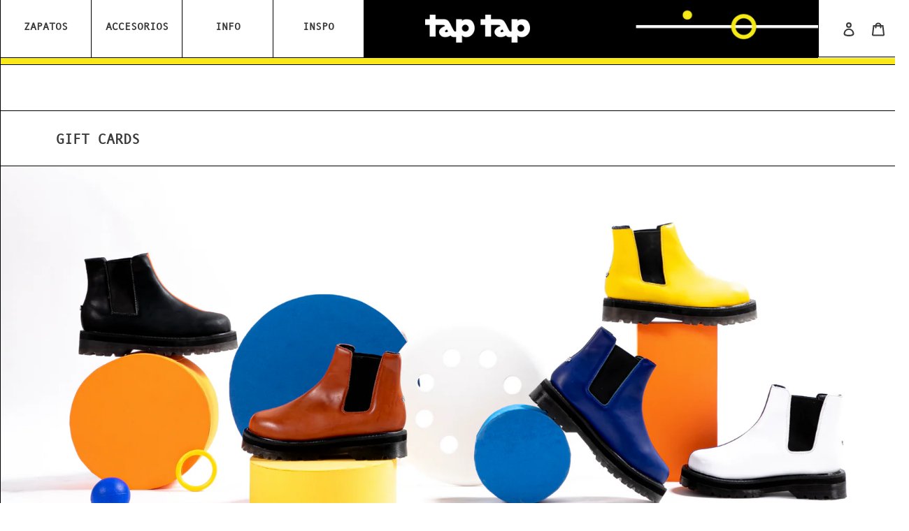

--- FILE ---
content_type: text/html; charset=utf-8
request_url: https://taptap.mx/products/gift-card
body_size: 20383
content:
<!doctype html>
<html class="no-js" lang="es">
<head>
  <meta charset="utf-8">
  <meta http-equiv="X-UA-Compatible" content="IE=edge,chrome=1">
  <meta name="viewport" content="width=device-width,initial-scale=1">
  <meta name="theme-color" content="#3a3a3a">
  <meta name="facebook-domain-verification" content="omm5bzvhj1h6661eku8zayg0u05gno" />
  
  <link rel="preconnect" href="https://cdn.shopify.com" crossorigin>
  <link rel="preconnect" href="https://fonts.shopify.com" crossorigin>
  <link rel="preconnect" href="https://monorail-edge.shopifysvc.com"><link rel="preload" href="//taptap.mx/cdn/shop/t/3/assets/theme.css?v=23686228130313393031664154040" as="style">
    <link rel="preload" as="font" href="" type="font/woff2" crossorigin>
    <link rel="preload" as="font" href="" type="font/woff2" crossorigin>
    <link rel="preload" as="font" href="" type="font/woff2" crossorigin>
    <link rel="preload" href="//taptap.mx/cdn/shop/t/3/assets/theme.js?v=140877371442626186581617078905" as="script">
    <link rel="preload" href="//taptap.mx/cdn/shop/t/3/assets/lazysizes.js?v=63098554868324070131617078903" as="script"><link rel="canonical" href="https://taptap.mx/products/gift-card"><link rel="shortcut icon" href="//taptap.mx/cdn/shop/files/FAVICON_TAPTAP-01_32x32.png?v=1617476293" type="image/png"><title>GIFT CARD
&ndash; Tap Tap mx</title><!-- /snippets/social-meta-tags.liquid -->




<meta property="og:site_name" content="Tap Tap mx">
<meta property="og:url" content="https://taptap.mx/products/gift-card">
<meta property="og:title" content="GIFT CARD">
<meta property="og:type" content="product">
<meta property="og:description" content="Tap Tap mx">

  <meta property="og:price:amount" content="500.00">
  <meta property="og:price:currency" content="MXN">

<meta property="og:image" content="http://taptap.mx/cdn/shop/products/GIFTCARDS-15_1200x1200.png?v=1669490079"><meta property="og:image" content="http://taptap.mx/cdn/shop/products/GIFTCARDS-16_1200x1200.png?v=1669490079"><meta property="og:image" content="http://taptap.mx/cdn/shop/products/GIFTCARDS-17_1200x1200.png?v=1669490080">
<meta property="og:image:secure_url" content="https://taptap.mx/cdn/shop/products/GIFTCARDS-15_1200x1200.png?v=1669490079"><meta property="og:image:secure_url" content="https://taptap.mx/cdn/shop/products/GIFTCARDS-16_1200x1200.png?v=1669490079"><meta property="og:image:secure_url" content="https://taptap.mx/cdn/shop/products/GIFTCARDS-17_1200x1200.png?v=1669490080">


<meta name="twitter:card" content="summary_large_image">
<meta name="twitter:title" content="GIFT CARD">
<meta name="twitter:description" content="Tap Tap mx">

    
<style data-shopify>
:root {
    --color-text: #3a3a3a;
    --color-text-rgb: 58, 58, 58;
    --color-body-text: #333232;
    --color-sale-text: #EA0606;
    --color-small-button-text-border: #3a3a3a;
    --color-text-field: #ffffff;
    --color-text-field-text: #000000;
    --color-text-field-text-rgb: 0, 0, 0;

    --color-btn-primary: #3a3a3a;
    --color-btn-primary-darker: #212121;
    --color-btn-primary-text: #ffffff;

    --color-blankstate: rgba(51, 50, 50, 0.35);
    --color-blankstate-border: rgba(51, 50, 50, 0.2);
    --color-blankstate-background: rgba(51, 50, 50, 0.1);

    --color-text-focus:#606060;
    --color-overlay-text-focus:#e6e6e6;
    --color-btn-primary-focus:#606060;
    --color-btn-social-focus:#e6e6e6;
    --color-small-button-text-border-focus:#606060;
    --predictive-search-focus:#f2f2f2;

    --color-body: #ffffff;
    --color-bg: #ffffff;
    --color-bg-rgb: 255, 255, 255;
    --color-bg-alt: rgba(51, 50, 50, 0.05);
    --color-bg-currency-selector: rgba(51, 50, 50, 0.2);

    --color-overlay-title-text: #ffffff;
    --color-image-overlay: #ffffff;
    --color-image-overlay-rgb: 255, 255, 255;--opacity-image-overlay: 0.4;--hover-overlay-opacity: 0.8;

    --color-border: #ffffff;
    --color-border-form: #ffffff;
    --color-border-form-darker: #e6e6e6;

    --svg-select-icon: url(//taptap.mx/cdn/shop/t/3/assets/ico-select.svg?v=29003672709104678581617078924);
    --slick-img-url: url(//taptap.mx/cdn/shop/t/3/assets/ajax-loader.gif?v=41356863302472015721617078898);

    --font-weight-body--bold: 700;
    --font-weight-body--bolder: 700;

    --font-stack-header: Helvetica, Arial, sans-serif;
    --font-style-header: normal;
    --font-weight-header: 700;

    --font-stack-body: Helvetica, Arial, sans-serif;
    --font-style-body: normal;
    --font-weight-body: 400;

    --font-size-header: 26;

    --font-size-base: 15;

    --font-h1-desktop: 35;
    --font-h1-mobile: 32;
    --font-h2-desktop: 20;
    --font-h2-mobile: 18;
    --font-h3-mobile: 20;
    --font-h4-desktop: 17;
    --font-h4-mobile: 15;
    --font-h5-desktop: 15;
    --font-h5-mobile: 13;
    --font-h6-desktop: 14;
    --font-h6-mobile: 12;

    --font-mega-title-large-desktop: 65;

    --font-rich-text-large: 17;
    --font-rich-text-small: 13;

    
--color-video-bg: #f2f2f2;

    
    --global-color-image-loader-primary: rgba(58, 58, 58, 0);
    --global-color-image-loader-secondary: rgba(58, 58, 58, 0.12);
  }
</style>

<style>*,::after,::before{box-sizing:border-box}body{margin:0}body,html{background-color:var(--color-body)}body,button{font-size:calc(var(--font-size-base) * 1px);font-family:var(--font-stack-body);font-style:var(--font-style-body);font-weight:var(--font-weight-body);color:var(--color-text);line-height:1.5}body,button{-webkit-font-smoothing:antialiased;-webkit-text-size-adjust:100%}.border-bottom{border-bottom:1px solid var(--color-border)}.btn--link{background-color:transparent;border:0;margin:0;color:var(--color-text);text-align:left}.text-right{text-align:right}.icon{display:inline-block;width:20px;height:20px;vertical-align:middle;fill:currentColor}.icon__fallback-text,.visually-hidden{position:absolute!important;overflow:hidden;clip:rect(0 0 0 0);height:1px;width:1px;margin:-1px;padding:0;border:0}svg.icon:not(.icon--full-color) circle,svg.icon:not(.icon--full-color) ellipse,svg.icon:not(.icon--full-color) g,svg.icon:not(.icon--full-color) line,svg.icon:not(.icon--full-color) path,svg.icon:not(.icon--full-color) polygon,svg.icon:not(.icon--full-color) polyline,svg.icon:not(.icon--full-color) rect,symbol.icon:not(.icon--full-color) circle,symbol.icon:not(.icon--full-color) ellipse,symbol.icon:not(.icon--full-color) g,symbol.icon:not(.icon--full-color) line,symbol.icon:not(.icon--full-color) path,symbol.icon:not(.icon--full-color) polygon,symbol.icon:not(.icon--full-color) polyline,symbol.icon:not(.icon--full-color) rect{fill:inherit;stroke:inherit}li{list-style:none}.list--inline{padding:0;margin:0}.list--inline>li{display:inline-block;margin-bottom:0;vertical-align:middle}a{color:var(--color-text);text-decoration:none}.h1,.h2,h1,h2{margin:0 0 17.5px;font-family:var(--font-stack-header);font-style:var(--font-style-header);font-weight:var(--font-weight-header);line-height:1.2;overflow-wrap:break-word;word-wrap:break-word}.h1 a,.h2 a,h1 a,h2 a{color:inherit;text-decoration:none;font-weight:inherit}.h1,h1{font-size:calc(((var(--font-h1-desktop))/ (var(--font-size-base))) * 1em);text-transform:none;letter-spacing:0}@media only screen and (max-width:749px){.h1,h1{font-size:calc(((var(--font-h1-mobile))/ (var(--font-size-base))) * 1em)}}.h2,h2{font-size:calc(((var(--font-h2-desktop))/ (var(--font-size-base))) * 1em);text-transform:uppercase;letter-spacing:.1em}@media only screen and (max-width:749px){.h2,h2{font-size:calc(((var(--font-h2-mobile))/ (var(--font-size-base))) * 1em)}}p{color:var(--color-body-text);margin:0 0 19.44444px}@media only screen and (max-width:749px){p{font-size:calc(((var(--font-size-base) - 1)/ (var(--font-size-base))) * 1em)}}p:last-child{margin-bottom:0}@media only screen and (max-width:749px){.small--hide{display:none!important}}.grid{list-style:none;margin:0;padding:0;margin-left:-30px}.grid::after{content:'';display:table;clear:both}@media only screen and (max-width:749px){.grid{margin-left:-22px}}.grid::after{content:'';display:table;clear:both}.grid--no-gutters{margin-left:0}.grid--no-gutters .grid__item{padding-left:0}.grid--table{display:table;table-layout:fixed;width:100%}.grid--table>.grid__item{float:none;display:table-cell;vertical-align:middle}.grid__item{float:left;padding-left:30px;width:100%}@media only screen and (max-width:749px){.grid__item{padding-left:22px}}.grid__item[class*="--push"]{position:relative}@media only screen and (min-width:750px){.medium-up--one-quarter{width:25%}.medium-up--push-one-third{width:33.33%}.medium-up--one-half{width:50%}.medium-up--push-one-third{left:33.33%;position:relative}}.site-header{position:relative;background-color:var(--color-body)}@media only screen and (max-width:749px){.site-header{border-bottom:1px solid var(--color-border)}}@media only screen and (min-width:750px){.site-header{padding:0 55px}.site-header.logo--center{padding-top:30px}}.site-header__logo{margin:15px 0}.logo-align--center .site-header__logo{text-align:center;margin:0 auto}@media only screen and (max-width:749px){.logo-align--center .site-header__logo{text-align:left;margin:15px 0}}@media only screen and (max-width:749px){.site-header__logo{padding-left:22px;text-align:left}.site-header__logo img{margin:0}}.site-header__logo-link{display:inline-block;word-break:break-word}@media only screen and (min-width:750px){.logo-align--center .site-header__logo-link{margin:0 auto}}.site-header__logo-image{display:block}@media only screen and (min-width:750px){.site-header__logo-image{margin:0 auto}}.site-header__logo-image img{width:100%}.site-header__logo-image--centered img{margin:0 auto}.site-header__logo img{display:block}.site-header__icons{position:relative;white-space:nowrap}@media only screen and (max-width:749px){.site-header__icons{width:auto;padding-right:13px}.site-header__icons .btn--link,.site-header__icons .site-header__cart{font-size:calc(((var(--font-size-base))/ (var(--font-size-base))) * 1em)}}.site-header__icons-wrapper{position:relative;display:-webkit-flex;display:-ms-flexbox;display:flex;width:100%;-ms-flex-align:center;-webkit-align-items:center;-moz-align-items:center;-ms-align-items:center;-o-align-items:center;align-items:center;-webkit-justify-content:flex-end;-ms-justify-content:flex-end;justify-content:flex-end}.site-header__account,.site-header__cart,.site-header__search{position:relative}.site-header__search.site-header__icon{display:none}@media only screen and (min-width:1400px){.site-header__search.site-header__icon{display:block}}.site-header__search-toggle{display:block}@media only screen and (min-width:750px){.site-header__account,.site-header__cart{padding:10px 11px}}.site-header__cart-title,.site-header__search-title{position:absolute!important;overflow:hidden;clip:rect(0 0 0 0);height:1px;width:1px;margin:-1px;padding:0;border:0;display:block;vertical-align:middle}.site-header__cart-title{margin-right:3px}.site-header__cart-count{display:flex;align-items:center;justify-content:center;position:absolute;right:.4rem;top:.2rem;font-weight:700;background-color:var(--color-btn-primary);color:var(--color-btn-primary-text);border-radius:50%;min-width:1em;height:1em}.site-header__cart-count span{font-family:HelveticaNeue,"Helvetica Neue",Helvetica,Arial,sans-serif;font-size:calc(11em / 16);line-height:1}@media only screen and (max-width:749px){.site-header__cart-count{top:calc(7em / 16);right:0;border-radius:50%;min-width:calc(19em / 16);height:calc(19em / 16)}}@media only screen and (max-width:749px){.site-header__cart-count span{padding:.25em calc(6em / 16);font-size:12px}}.site-header__menu{display:none}@media only screen and (max-width:749px){.site-header__icon{display:inline-block;vertical-align:middle;padding:10px 11px;margin:0}}@media only screen and (min-width:750px){.site-header__icon .icon-search{margin-right:3px}}.announcement-bar{z-index:10;position:relative;text-align:center;border-bottom:1px solid transparent;padding:2px}.announcement-bar__link{display:block}.announcement-bar__message{display:block;padding:11px 22px;font-size:calc(((16)/ (var(--font-size-base))) * 1em);font-weight:var(--font-weight-header)}@media only screen and (min-width:750px){.announcement-bar__message{padding-left:55px;padding-right:55px}}.site-nav{position:relative;padding:0;text-align:center;margin:25px 0}.site-nav a{padding:3px 10px}.site-nav__link{display:block;white-space:nowrap}.site-nav--centered .site-nav__link{padding-top:0}.site-nav__link .icon-chevron-down{width:calc(8em / 16);height:calc(8em / 16);margin-left:.5rem}.site-nav__label{border-bottom:1px solid transparent}.site-nav__link--active .site-nav__label{border-bottom-color:var(--color-text)}.site-nav__link--button{border:none;background-color:transparent;padding:3px 10px}.site-header__mobile-nav{z-index:11;position:relative;background-color:var(--color-body)}@media only screen and (max-width:749px){.site-header__mobile-nav{display:-webkit-flex;display:-ms-flexbox;display:flex;width:100%;-ms-flex-align:center;-webkit-align-items:center;-moz-align-items:center;-ms-align-items:center;-o-align-items:center;align-items:center}}.mobile-nav--open .icon-close{display:none}.main-content{opacity:0}.main-content .shopify-section{display:none}.main-content .shopify-section:first-child{display:inherit}.critical-hidden{display:none}</style>
  <style>
  	@font-face {
      font-family: "andale";
      src: url('//taptap.mx/cdn/shop/t/3/assets/andalemono.ttf?v=139686592656354537651617078898') format("truetype");
    }

    @font-face {
      font-family: "andalebold";
      src: url('//taptap.mx/cdn/shop/t/3/assets/andalemonobold.otf?v=178259657398678999291617078899') format("otf");
    }

    * {
     font-family: "andale" !important;
      text-transform: uppercase;
    }
  </style>
  <script>
    window.performance.mark('debut:theme_stylesheet_loaded.start');

    function onLoadStylesheet() {
      performance.mark('debut:theme_stylesheet_loaded.end');
      performance.measure('debut:theme_stylesheet_loaded', 'debut:theme_stylesheet_loaded.start', 'debut:theme_stylesheet_loaded.end');

      var url = "//taptap.mx/cdn/shop/t/3/assets/theme.css?v=23686228130313393031664154040";
      var link = document.querySelector('link[href="' + url + '"]');
      link.loaded = true;
      link.dispatchEvent(new Event('load'));
    }
  </script>

  <link rel="stylesheet" href="//taptap.mx/cdn/shop/t/3/assets/theme.css?v=23686228130313393031664154040" type="text/css" media="print" onload="this.media='all';onLoadStylesheet()">

  <style>
    
    
    
    
    
    
  </style>

  <script>
    var theme = {
      breakpoints: {
        medium: 750,
        large: 990,
        widescreen: 1400
      },
      strings: {
        addToCart: "Agregar al carrito",
        soldOut: "Agotado",
        unavailable: "No disponible",
        regularPrice: "Precio habitual",
        salePrice: "Precio de venta",
        sale: "Oferta",
        fromLowestPrice: "de [price]",
        vendor: "Proveedor",
        showMore: "Ver más",
        showLess: "Mostrar menos",
        searchFor: "Buscar",
        addressError: "No se puede encontrar esa dirección",
        addressNoResults: "No results for that address",
        addressQueryLimit: "Se ha excedido el límite de uso de la API de Google . Considere la posibilidad de actualizar a un \u003ca href=\"https:\/\/developers.google.com\/maps\/premium\/usage-limits\"\u003ePlan Premium\u003c\/a\u003e.",
        authError: "Hubo un problema de autenticación con su cuenta de Google Maps.",
        newWindow: "Abre en una nueva ventana.",
        external: "Abre sitio externo.",
        newWindowExternal: "Abre sitio externo externo en una nueva ventana.",
        removeLabel: "Eliminar [product]",
        update: "Actualizar carrito",
        quantity: "Cantidad",
        discountedTotal: "Descuento total",
        regularTotal: "Precio regular total",
        priceColumn: "Ver la columna de Precio para detalles del descuento.",
        quantityMinimumMessage: "La cantidad debe ser 1 o más",
        cartError: "Se ha producido un error al actualizar tu carrito. Vuelve a intentarlo.",
        removedItemMessage: "Eliminó \u003cspan class=\"cart__removed-product-details\"\u003e([quantity]) [link]\u003c\/span\u003e de tu carrito de compra.",
        unitPrice: "Precio unitario",
        unitPriceSeparator: "por",
        oneCartCount: "1 artículo",
        otherCartCount: "[count] artículos",
        quantityLabel: "Cantidad: [count]",
        products: "Productos",
        loading: "Cargando",
        number_of_results: "[result_number] de [results_count]",
        number_of_results_found: "[results_count] resultados encontrados",
        one_result_found: "1 resultado encontrado"
      },
      moneyFormat: "$ {{amount}}",
      moneyFormatWithCurrency: "$ {{amount}} MXN",
      settings: {
        predictiveSearchEnabled: true,
        predictiveSearchShowPrice: false,
        predictiveSearchShowVendor: false
      },
      stylesheet: "//taptap.mx/cdn/shop/t/3/assets/theme.css?v=23686228130313393031664154040"
    }

    document.documentElement.className = document.documentElement.className.replace('no-js', 'js');
  </script><script src="//taptap.mx/cdn/shop/t/3/assets/theme.js?v=140877371442626186581617078905" defer="defer"></script>
  <script src="//taptap.mx/cdn/shop/t/3/assets/lazysizes.js?v=63098554868324070131617078903" async="async"></script>

  <script type="text/javascript">
    if (window.MSInputMethodContext && document.documentMode) {
      var scripts = document.getElementsByTagName('script')[0];
      var polyfill = document.createElement("script");
      polyfill.defer = true;
      polyfill.src = "//taptap.mx/cdn/shop/t/3/assets/ie11CustomProperties.min.js?v=146208399201472936201617078903";

      scripts.parentNode.insertBefore(polyfill, scripts);
    }
  </script>

  <script>window.performance && window.performance.mark && window.performance.mark('shopify.content_for_header.start');</script><meta id="shopify-digital-wallet" name="shopify-digital-wallet" content="/55650189474/digital_wallets/dialog">
<meta name="shopify-checkout-api-token" content="440cfcd01ce38a306deffcf3cfc3308c">
<meta id="in-context-paypal-metadata" data-shop-id="55650189474" data-venmo-supported="false" data-environment="production" data-locale="es_ES" data-paypal-v4="true" data-currency="MXN">
<link rel="alternate" type="application/json+oembed" href="https://taptap.mx/products/gift-card.oembed">
<script async="async" src="/checkouts/internal/preloads.js?locale=es-MX"></script>
<script id="shopify-features" type="application/json">{"accessToken":"440cfcd01ce38a306deffcf3cfc3308c","betas":["rich-media-storefront-analytics"],"domain":"taptap.mx","predictiveSearch":true,"shopId":55650189474,"locale":"es"}</script>
<script>var Shopify = Shopify || {};
Shopify.shop = "tap-tap-mx.myshopify.com";
Shopify.locale = "es";
Shopify.currency = {"active":"MXN","rate":"1.0"};
Shopify.country = "MX";
Shopify.theme = {"name":"TAP TAP THEME","id":121322602658,"schema_name":"Debut","schema_version":"17.6.1","theme_store_id":null,"role":"main"};
Shopify.theme.handle = "null";
Shopify.theme.style = {"id":null,"handle":null};
Shopify.cdnHost = "taptap.mx/cdn";
Shopify.routes = Shopify.routes || {};
Shopify.routes.root = "/";</script>
<script type="module">!function(o){(o.Shopify=o.Shopify||{}).modules=!0}(window);</script>
<script>!function(o){function n(){var o=[];function n(){o.push(Array.prototype.slice.apply(arguments))}return n.q=o,n}var t=o.Shopify=o.Shopify||{};t.loadFeatures=n(),t.autoloadFeatures=n()}(window);</script>
<script id="shop-js-analytics" type="application/json">{"pageType":"product"}</script>
<script defer="defer" async type="module" src="//taptap.mx/cdn/shopifycloud/shop-js/modules/v2/client.init-shop-cart-sync_2Gr3Q33f.es.esm.js"></script>
<script defer="defer" async type="module" src="//taptap.mx/cdn/shopifycloud/shop-js/modules/v2/chunk.common_noJfOIa7.esm.js"></script>
<script defer="defer" async type="module" src="//taptap.mx/cdn/shopifycloud/shop-js/modules/v2/chunk.modal_Deo2FJQo.esm.js"></script>
<script type="module">
  await import("//taptap.mx/cdn/shopifycloud/shop-js/modules/v2/client.init-shop-cart-sync_2Gr3Q33f.es.esm.js");
await import("//taptap.mx/cdn/shopifycloud/shop-js/modules/v2/chunk.common_noJfOIa7.esm.js");
await import("//taptap.mx/cdn/shopifycloud/shop-js/modules/v2/chunk.modal_Deo2FJQo.esm.js");

  window.Shopify.SignInWithShop?.initShopCartSync?.({"fedCMEnabled":true,"windoidEnabled":true});

</script>
<script>(function() {
  var isLoaded = false;
  function asyncLoad() {
    if (isLoaded) return;
    isLoaded = true;
    var urls = ["https:\/\/s3.amazonaws.com\/conektaapi\/v1.0.0\/js\/conekta_shopify.js?shop=tap-tap-mx.myshopify.com"];
    for (var i = 0; i < urls.length; i++) {
      var s = document.createElement('script');
      s.type = 'text/javascript';
      s.async = true;
      s.src = urls[i];
      var x = document.getElementsByTagName('script')[0];
      x.parentNode.insertBefore(s, x);
    }
  };
  if(window.attachEvent) {
    window.attachEvent('onload', asyncLoad);
  } else {
    window.addEventListener('load', asyncLoad, false);
  }
})();</script>
<script id="__st">var __st={"a":55650189474,"offset":-21600,"reqid":"c1e32a38-61bf-4367-96a2-62445ca63db2-1769240785","pageurl":"taptap.mx\/products\/gift-card","u":"3d9a049ae33e","p":"product","rtyp":"product","rid":7728203792546};</script>
<script>window.ShopifyPaypalV4VisibilityTracking = true;</script>
<script id="captcha-bootstrap">!function(){'use strict';const t='contact',e='account',n='new_comment',o=[[t,t],['blogs',n],['comments',n],[t,'customer']],c=[[e,'customer_login'],[e,'guest_login'],[e,'recover_customer_password'],[e,'create_customer']],r=t=>t.map((([t,e])=>`form[action*='/${t}']:not([data-nocaptcha='true']) input[name='form_type'][value='${e}']`)).join(','),a=t=>()=>t?[...document.querySelectorAll(t)].map((t=>t.form)):[];function s(){const t=[...o],e=r(t);return a(e)}const i='password',u='form_key',d=['recaptcha-v3-token','g-recaptcha-response','h-captcha-response',i],f=()=>{try{return window.sessionStorage}catch{return}},m='__shopify_v',_=t=>t.elements[u];function p(t,e,n=!1){try{const o=window.sessionStorage,c=JSON.parse(o.getItem(e)),{data:r}=function(t){const{data:e,action:n}=t;return t[m]||n?{data:e,action:n}:{data:t,action:n}}(c);for(const[e,n]of Object.entries(r))t.elements[e]&&(t.elements[e].value=n);n&&o.removeItem(e)}catch(o){console.error('form repopulation failed',{error:o})}}const l='form_type',E='cptcha';function T(t){t.dataset[E]=!0}const w=window,h=w.document,L='Shopify',v='ce_forms',y='captcha';let A=!1;((t,e)=>{const n=(g='f06e6c50-85a8-45c8-87d0-21a2b65856fe',I='https://cdn.shopify.com/shopifycloud/storefront-forms-hcaptcha/ce_storefront_forms_captcha_hcaptcha.v1.5.2.iife.js',D={infoText:'Protegido por hCaptcha',privacyText:'Privacidad',termsText:'Términos'},(t,e,n)=>{const o=w[L][v],c=o.bindForm;if(c)return c(t,g,e,D).then(n);var r;o.q.push([[t,g,e,D],n]),r=I,A||(h.body.append(Object.assign(h.createElement('script'),{id:'captcha-provider',async:!0,src:r})),A=!0)});var g,I,D;w[L]=w[L]||{},w[L][v]=w[L][v]||{},w[L][v].q=[],w[L][y]=w[L][y]||{},w[L][y].protect=function(t,e){n(t,void 0,e),T(t)},Object.freeze(w[L][y]),function(t,e,n,w,h,L){const[v,y,A,g]=function(t,e,n){const i=e?o:[],u=t?c:[],d=[...i,...u],f=r(d),m=r(i),_=r(d.filter((([t,e])=>n.includes(e))));return[a(f),a(m),a(_),s()]}(w,h,L),I=t=>{const e=t.target;return e instanceof HTMLFormElement?e:e&&e.form},D=t=>v().includes(t);t.addEventListener('submit',(t=>{const e=I(t);if(!e)return;const n=D(e)&&!e.dataset.hcaptchaBound&&!e.dataset.recaptchaBound,o=_(e),c=g().includes(e)&&(!o||!o.value);(n||c)&&t.preventDefault(),c&&!n&&(function(t){try{if(!f())return;!function(t){const e=f();if(!e)return;const n=_(t);if(!n)return;const o=n.value;o&&e.removeItem(o)}(t);const e=Array.from(Array(32),(()=>Math.random().toString(36)[2])).join('');!function(t,e){_(t)||t.append(Object.assign(document.createElement('input'),{type:'hidden',name:u})),t.elements[u].value=e}(t,e),function(t,e){const n=f();if(!n)return;const o=[...t.querySelectorAll(`input[type='${i}']`)].map((({name:t})=>t)),c=[...d,...o],r={};for(const[a,s]of new FormData(t).entries())c.includes(a)||(r[a]=s);n.setItem(e,JSON.stringify({[m]:1,action:t.action,data:r}))}(t,e)}catch(e){console.error('failed to persist form',e)}}(e),e.submit())}));const S=(t,e)=>{t&&!t.dataset[E]&&(n(t,e.some((e=>e===t))),T(t))};for(const o of['focusin','change'])t.addEventListener(o,(t=>{const e=I(t);D(e)&&S(e,y())}));const B=e.get('form_key'),M=e.get(l),P=B&&M;t.addEventListener('DOMContentLoaded',(()=>{const t=y();if(P)for(const e of t)e.elements[l].value===M&&p(e,B);[...new Set([...A(),...v().filter((t=>'true'===t.dataset.shopifyCaptcha))])].forEach((e=>S(e,t)))}))}(h,new URLSearchParams(w.location.search),n,t,e,['guest_login'])})(!0,!0)}();</script>
<script integrity="sha256-4kQ18oKyAcykRKYeNunJcIwy7WH5gtpwJnB7kiuLZ1E=" data-source-attribution="shopify.loadfeatures" defer="defer" src="//taptap.mx/cdn/shopifycloud/storefront/assets/storefront/load_feature-a0a9edcb.js" crossorigin="anonymous"></script>
<script data-source-attribution="shopify.dynamic_checkout.dynamic.init">var Shopify=Shopify||{};Shopify.PaymentButton=Shopify.PaymentButton||{isStorefrontPortableWallets:!0,init:function(){window.Shopify.PaymentButton.init=function(){};var t=document.createElement("script");t.src="https://taptap.mx/cdn/shopifycloud/portable-wallets/latest/portable-wallets.es.js",t.type="module",document.head.appendChild(t)}};
</script>
<script data-source-attribution="shopify.dynamic_checkout.buyer_consent">
  function portableWalletsHideBuyerConsent(e){var t=document.getElementById("shopify-buyer-consent"),n=document.getElementById("shopify-subscription-policy-button");t&&n&&(t.classList.add("hidden"),t.setAttribute("aria-hidden","true"),n.removeEventListener("click",e))}function portableWalletsShowBuyerConsent(e){var t=document.getElementById("shopify-buyer-consent"),n=document.getElementById("shopify-subscription-policy-button");t&&n&&(t.classList.remove("hidden"),t.removeAttribute("aria-hidden"),n.addEventListener("click",e))}window.Shopify?.PaymentButton&&(window.Shopify.PaymentButton.hideBuyerConsent=portableWalletsHideBuyerConsent,window.Shopify.PaymentButton.showBuyerConsent=portableWalletsShowBuyerConsent);
</script>
<script data-source-attribution="shopify.dynamic_checkout.cart.bootstrap">document.addEventListener("DOMContentLoaded",(function(){function t(){return document.querySelector("shopify-accelerated-checkout-cart, shopify-accelerated-checkout")}if(t())Shopify.PaymentButton.init();else{new MutationObserver((function(e,n){t()&&(Shopify.PaymentButton.init(),n.disconnect())})).observe(document.body,{childList:!0,subtree:!0})}}));
</script>
<link id="shopify-accelerated-checkout-styles" rel="stylesheet" media="screen" href="https://taptap.mx/cdn/shopifycloud/portable-wallets/latest/accelerated-checkout-backwards-compat.css" crossorigin="anonymous">
<style id="shopify-accelerated-checkout-cart">
        #shopify-buyer-consent {
  margin-top: 1em;
  display: inline-block;
  width: 100%;
}

#shopify-buyer-consent.hidden {
  display: none;
}

#shopify-subscription-policy-button {
  background: none;
  border: none;
  padding: 0;
  text-decoration: underline;
  font-size: inherit;
  cursor: pointer;
}

#shopify-subscription-policy-button::before {
  box-shadow: none;
}

      </style>

<script>window.performance && window.performance.mark && window.performance.mark('shopify.content_for_header.end');</script>
<link href="https://monorail-edge.shopifysvc.com" rel="dns-prefetch">
<script>(function(){if ("sendBeacon" in navigator && "performance" in window) {try {var session_token_from_headers = performance.getEntriesByType('navigation')[0].serverTiming.find(x => x.name == '_s').description;} catch {var session_token_from_headers = undefined;}var session_cookie_matches = document.cookie.match(/_shopify_s=([^;]*)/);var session_token_from_cookie = session_cookie_matches && session_cookie_matches.length === 2 ? session_cookie_matches[1] : "";var session_token = session_token_from_headers || session_token_from_cookie || "";function handle_abandonment_event(e) {var entries = performance.getEntries().filter(function(entry) {return /monorail-edge.shopifysvc.com/.test(entry.name);});if (!window.abandonment_tracked && entries.length === 0) {window.abandonment_tracked = true;var currentMs = Date.now();var navigation_start = performance.timing.navigationStart;var payload = {shop_id: 55650189474,url: window.location.href,navigation_start,duration: currentMs - navigation_start,session_token,page_type: "product"};window.navigator.sendBeacon("https://monorail-edge.shopifysvc.com/v1/produce", JSON.stringify({schema_id: "online_store_buyer_site_abandonment/1.1",payload: payload,metadata: {event_created_at_ms: currentMs,event_sent_at_ms: currentMs}}));}}window.addEventListener('pagehide', handle_abandonment_event);}}());</script>
<script id="web-pixels-manager-setup">(function e(e,d,r,n,o){if(void 0===o&&(o={}),!Boolean(null===(a=null===(i=window.Shopify)||void 0===i?void 0:i.analytics)||void 0===a?void 0:a.replayQueue)){var i,a;window.Shopify=window.Shopify||{};var t=window.Shopify;t.analytics=t.analytics||{};var s=t.analytics;s.replayQueue=[],s.publish=function(e,d,r){return s.replayQueue.push([e,d,r]),!0};try{self.performance.mark("wpm:start")}catch(e){}var l=function(){var e={modern:/Edge?\/(1{2}[4-9]|1[2-9]\d|[2-9]\d{2}|\d{4,})\.\d+(\.\d+|)|Firefox\/(1{2}[4-9]|1[2-9]\d|[2-9]\d{2}|\d{4,})\.\d+(\.\d+|)|Chrom(ium|e)\/(9{2}|\d{3,})\.\d+(\.\d+|)|(Maci|X1{2}).+ Version\/(15\.\d+|(1[6-9]|[2-9]\d|\d{3,})\.\d+)([,.]\d+|)( \(\w+\)|)( Mobile\/\w+|) Safari\/|Chrome.+OPR\/(9{2}|\d{3,})\.\d+\.\d+|(CPU[ +]OS|iPhone[ +]OS|CPU[ +]iPhone|CPU IPhone OS|CPU iPad OS)[ +]+(15[._]\d+|(1[6-9]|[2-9]\d|\d{3,})[._]\d+)([._]\d+|)|Android:?[ /-](13[3-9]|1[4-9]\d|[2-9]\d{2}|\d{4,})(\.\d+|)(\.\d+|)|Android.+Firefox\/(13[5-9]|1[4-9]\d|[2-9]\d{2}|\d{4,})\.\d+(\.\d+|)|Android.+Chrom(ium|e)\/(13[3-9]|1[4-9]\d|[2-9]\d{2}|\d{4,})\.\d+(\.\d+|)|SamsungBrowser\/([2-9]\d|\d{3,})\.\d+/,legacy:/Edge?\/(1[6-9]|[2-9]\d|\d{3,})\.\d+(\.\d+|)|Firefox\/(5[4-9]|[6-9]\d|\d{3,})\.\d+(\.\d+|)|Chrom(ium|e)\/(5[1-9]|[6-9]\d|\d{3,})\.\d+(\.\d+|)([\d.]+$|.*Safari\/(?![\d.]+ Edge\/[\d.]+$))|(Maci|X1{2}).+ Version\/(10\.\d+|(1[1-9]|[2-9]\d|\d{3,})\.\d+)([,.]\d+|)( \(\w+\)|)( Mobile\/\w+|) Safari\/|Chrome.+OPR\/(3[89]|[4-9]\d|\d{3,})\.\d+\.\d+|(CPU[ +]OS|iPhone[ +]OS|CPU[ +]iPhone|CPU IPhone OS|CPU iPad OS)[ +]+(10[._]\d+|(1[1-9]|[2-9]\d|\d{3,})[._]\d+)([._]\d+|)|Android:?[ /-](13[3-9]|1[4-9]\d|[2-9]\d{2}|\d{4,})(\.\d+|)(\.\d+|)|Mobile Safari.+OPR\/([89]\d|\d{3,})\.\d+\.\d+|Android.+Firefox\/(13[5-9]|1[4-9]\d|[2-9]\d{2}|\d{4,})\.\d+(\.\d+|)|Android.+Chrom(ium|e)\/(13[3-9]|1[4-9]\d|[2-9]\d{2}|\d{4,})\.\d+(\.\d+|)|Android.+(UC? ?Browser|UCWEB|U3)[ /]?(15\.([5-9]|\d{2,})|(1[6-9]|[2-9]\d|\d{3,})\.\d+)\.\d+|SamsungBrowser\/(5\.\d+|([6-9]|\d{2,})\.\d+)|Android.+MQ{2}Browser\/(14(\.(9|\d{2,})|)|(1[5-9]|[2-9]\d|\d{3,})(\.\d+|))(\.\d+|)|K[Aa][Ii]OS\/(3\.\d+|([4-9]|\d{2,})\.\d+)(\.\d+|)/},d=e.modern,r=e.legacy,n=navigator.userAgent;return n.match(d)?"modern":n.match(r)?"legacy":"unknown"}(),u="modern"===l?"modern":"legacy",c=(null!=n?n:{modern:"",legacy:""})[u],f=function(e){return[e.baseUrl,"/wpm","/b",e.hashVersion,"modern"===e.buildTarget?"m":"l",".js"].join("")}({baseUrl:d,hashVersion:r,buildTarget:u}),m=function(e){var d=e.version,r=e.bundleTarget,n=e.surface,o=e.pageUrl,i=e.monorailEndpoint;return{emit:function(e){var a=e.status,t=e.errorMsg,s=(new Date).getTime(),l=JSON.stringify({metadata:{event_sent_at_ms:s},events:[{schema_id:"web_pixels_manager_load/3.1",payload:{version:d,bundle_target:r,page_url:o,status:a,surface:n,error_msg:t},metadata:{event_created_at_ms:s}}]});if(!i)return console&&console.warn&&console.warn("[Web Pixels Manager] No Monorail endpoint provided, skipping logging."),!1;try{return self.navigator.sendBeacon.bind(self.navigator)(i,l)}catch(e){}var u=new XMLHttpRequest;try{return u.open("POST",i,!0),u.setRequestHeader("Content-Type","text/plain"),u.send(l),!0}catch(e){return console&&console.warn&&console.warn("[Web Pixels Manager] Got an unhandled error while logging to Monorail."),!1}}}}({version:r,bundleTarget:l,surface:e.surface,pageUrl:self.location.href,monorailEndpoint:e.monorailEndpoint});try{o.browserTarget=l,function(e){var d=e.src,r=e.async,n=void 0===r||r,o=e.onload,i=e.onerror,a=e.sri,t=e.scriptDataAttributes,s=void 0===t?{}:t,l=document.createElement("script"),u=document.querySelector("head"),c=document.querySelector("body");if(l.async=n,l.src=d,a&&(l.integrity=a,l.crossOrigin="anonymous"),s)for(var f in s)if(Object.prototype.hasOwnProperty.call(s,f))try{l.dataset[f]=s[f]}catch(e){}if(o&&l.addEventListener("load",o),i&&l.addEventListener("error",i),u)u.appendChild(l);else{if(!c)throw new Error("Did not find a head or body element to append the script");c.appendChild(l)}}({src:f,async:!0,onload:function(){if(!function(){var e,d;return Boolean(null===(d=null===(e=window.Shopify)||void 0===e?void 0:e.analytics)||void 0===d?void 0:d.initialized)}()){var d=window.webPixelsManager.init(e)||void 0;if(d){var r=window.Shopify.analytics;r.replayQueue.forEach((function(e){var r=e[0],n=e[1],o=e[2];d.publishCustomEvent(r,n,o)})),r.replayQueue=[],r.publish=d.publishCustomEvent,r.visitor=d.visitor,r.initialized=!0}}},onerror:function(){return m.emit({status:"failed",errorMsg:"".concat(f," has failed to load")})},sri:function(e){var d=/^sha384-[A-Za-z0-9+/=]+$/;return"string"==typeof e&&d.test(e)}(c)?c:"",scriptDataAttributes:o}),m.emit({status:"loading"})}catch(e){m.emit({status:"failed",errorMsg:(null==e?void 0:e.message)||"Unknown error"})}}})({shopId: 55650189474,storefrontBaseUrl: "https://taptap.mx",extensionsBaseUrl: "https://extensions.shopifycdn.com/cdn/shopifycloud/web-pixels-manager",monorailEndpoint: "https://monorail-edge.shopifysvc.com/unstable/produce_batch",surface: "storefront-renderer",enabledBetaFlags: ["2dca8a86"],webPixelsConfigList: [{"id":"269353122","configuration":"{\"pixel_id\":\"296347682090909\",\"pixel_type\":\"facebook_pixel\",\"metaapp_system_user_token\":\"-\"}","eventPayloadVersion":"v1","runtimeContext":"OPEN","scriptVersion":"ca16bc87fe92b6042fbaa3acc2fbdaa6","type":"APP","apiClientId":2329312,"privacyPurposes":["ANALYTICS","MARKETING","SALE_OF_DATA"],"dataSharingAdjustments":{"protectedCustomerApprovalScopes":["read_customer_address","read_customer_email","read_customer_name","read_customer_personal_data","read_customer_phone"]}},{"id":"103022754","configuration":"{\"tagID\":\"2613931615731\"}","eventPayloadVersion":"v1","runtimeContext":"STRICT","scriptVersion":"18031546ee651571ed29edbe71a3550b","type":"APP","apiClientId":3009811,"privacyPurposes":["ANALYTICS","MARKETING","SALE_OF_DATA"],"dataSharingAdjustments":{"protectedCustomerApprovalScopes":["read_customer_address","read_customer_email","read_customer_name","read_customer_personal_data","read_customer_phone"]}},{"id":"shopify-app-pixel","configuration":"{}","eventPayloadVersion":"v1","runtimeContext":"STRICT","scriptVersion":"0450","apiClientId":"shopify-pixel","type":"APP","privacyPurposes":["ANALYTICS","MARKETING"]},{"id":"shopify-custom-pixel","eventPayloadVersion":"v1","runtimeContext":"LAX","scriptVersion":"0450","apiClientId":"shopify-pixel","type":"CUSTOM","privacyPurposes":["ANALYTICS","MARKETING"]}],isMerchantRequest: false,initData: {"shop":{"name":"Tap Tap mx","paymentSettings":{"currencyCode":"MXN"},"myshopifyDomain":"tap-tap-mx.myshopify.com","countryCode":"MX","storefrontUrl":"https:\/\/taptap.mx"},"customer":null,"cart":null,"checkout":null,"productVariants":[{"price":{"amount":500.0,"currencyCode":"MXN"},"product":{"title":"GIFT CARD","vendor":"Tap Tap mx","id":"7728203792546","untranslatedTitle":"GIFT CARD","url":"\/products\/gift-card","type":""},"id":"42817919221922","image":{"src":"\/\/taptap.mx\/cdn\/shop\/products\/GIFTCARDS-15.png?v=1669490079"},"sku":"","title":"MX$500.00","untranslatedTitle":"MX$500.00"},{"price":{"amount":1000.0,"currencyCode":"MXN"},"product":{"title":"GIFT CARD","vendor":"Tap Tap mx","id":"7728203792546","untranslatedTitle":"GIFT CARD","url":"\/products\/gift-card","type":""},"id":"42817919254690","image":{"src":"\/\/taptap.mx\/cdn\/shop\/products\/GIFTCARDS-17.png?v=1669490080"},"sku":"","title":"MX$1,000.00","untranslatedTitle":"MX$1,000.00"},{"price":{"amount":1500.0,"currencyCode":"MXN"},"product":{"title":"GIFT CARD","vendor":"Tap Tap mx","id":"7728203792546","untranslatedTitle":"GIFT CARD","url":"\/products\/gift-card","type":""},"id":"42817919287458","image":{"src":"\/\/taptap.mx\/cdn\/shop\/products\/GIFTCARDS-16.png?v=1669490079"},"sku":"","title":"MX$1,500.00","untranslatedTitle":"MX$1,500.00"},{"price":{"amount":2000.0,"currencyCode":"MXN"},"product":{"title":"GIFT CARD","vendor":"Tap Tap mx","id":"7728203792546","untranslatedTitle":"GIFT CARD","url":"\/products\/gift-card","type":""},"id":"42817919320226","image":{"src":"\/\/taptap.mx\/cdn\/shop\/products\/GIFTCARDS-18.png?v=1669490079"},"sku":"","title":"MX$2,000.00","untranslatedTitle":"MX$2,000.00"}],"purchasingCompany":null},},"https://taptap.mx/cdn","fcfee988w5aeb613cpc8e4bc33m6693e112",{"modern":"","legacy":""},{"shopId":"55650189474","storefrontBaseUrl":"https:\/\/taptap.mx","extensionBaseUrl":"https:\/\/extensions.shopifycdn.com\/cdn\/shopifycloud\/web-pixels-manager","surface":"storefront-renderer","enabledBetaFlags":"[\"2dca8a86\"]","isMerchantRequest":"false","hashVersion":"fcfee988w5aeb613cpc8e4bc33m6693e112","publish":"custom","events":"[[\"page_viewed\",{}],[\"product_viewed\",{\"productVariant\":{\"price\":{\"amount\":500.0,\"currencyCode\":\"MXN\"},\"product\":{\"title\":\"GIFT CARD\",\"vendor\":\"Tap Tap mx\",\"id\":\"7728203792546\",\"untranslatedTitle\":\"GIFT CARD\",\"url\":\"\/products\/gift-card\",\"type\":\"\"},\"id\":\"42817919221922\",\"image\":{\"src\":\"\/\/taptap.mx\/cdn\/shop\/products\/GIFTCARDS-15.png?v=1669490079\"},\"sku\":\"\",\"title\":\"MX$500.00\",\"untranslatedTitle\":\"MX$500.00\"}}]]"});</script><script>
  window.ShopifyAnalytics = window.ShopifyAnalytics || {};
  window.ShopifyAnalytics.meta = window.ShopifyAnalytics.meta || {};
  window.ShopifyAnalytics.meta.currency = 'MXN';
  var meta = {"product":{"id":7728203792546,"gid":"gid:\/\/shopify\/Product\/7728203792546","vendor":"Tap Tap mx","type":"","handle":"gift-card","variants":[{"id":42817919221922,"price":50000,"name":"GIFT CARD - MX$500.00","public_title":"MX$500.00","sku":""},{"id":42817919254690,"price":100000,"name":"GIFT CARD - MX$1,000.00","public_title":"MX$1,000.00","sku":""},{"id":42817919287458,"price":150000,"name":"GIFT CARD - MX$1,500.00","public_title":"MX$1,500.00","sku":""},{"id":42817919320226,"price":200000,"name":"GIFT CARD - MX$2,000.00","public_title":"MX$2,000.00","sku":""}],"remote":false},"page":{"pageType":"product","resourceType":"product","resourceId":7728203792546,"requestId":"c1e32a38-61bf-4367-96a2-62445ca63db2-1769240785"}};
  for (var attr in meta) {
    window.ShopifyAnalytics.meta[attr] = meta[attr];
  }
</script>
<script class="analytics">
  (function () {
    var customDocumentWrite = function(content) {
      var jquery = null;

      if (window.jQuery) {
        jquery = window.jQuery;
      } else if (window.Checkout && window.Checkout.$) {
        jquery = window.Checkout.$;
      }

      if (jquery) {
        jquery('body').append(content);
      }
    };

    var hasLoggedConversion = function(token) {
      if (token) {
        return document.cookie.indexOf('loggedConversion=' + token) !== -1;
      }
      return false;
    }

    var setCookieIfConversion = function(token) {
      if (token) {
        var twoMonthsFromNow = new Date(Date.now());
        twoMonthsFromNow.setMonth(twoMonthsFromNow.getMonth() + 2);

        document.cookie = 'loggedConversion=' + token + '; expires=' + twoMonthsFromNow;
      }
    }

    var trekkie = window.ShopifyAnalytics.lib = window.trekkie = window.trekkie || [];
    if (trekkie.integrations) {
      return;
    }
    trekkie.methods = [
      'identify',
      'page',
      'ready',
      'track',
      'trackForm',
      'trackLink'
    ];
    trekkie.factory = function(method) {
      return function() {
        var args = Array.prototype.slice.call(arguments);
        args.unshift(method);
        trekkie.push(args);
        return trekkie;
      };
    };
    for (var i = 0; i < trekkie.methods.length; i++) {
      var key = trekkie.methods[i];
      trekkie[key] = trekkie.factory(key);
    }
    trekkie.load = function(config) {
      trekkie.config = config || {};
      trekkie.config.initialDocumentCookie = document.cookie;
      var first = document.getElementsByTagName('script')[0];
      var script = document.createElement('script');
      script.type = 'text/javascript';
      script.onerror = function(e) {
        var scriptFallback = document.createElement('script');
        scriptFallback.type = 'text/javascript';
        scriptFallback.onerror = function(error) {
                var Monorail = {
      produce: function produce(monorailDomain, schemaId, payload) {
        var currentMs = new Date().getTime();
        var event = {
          schema_id: schemaId,
          payload: payload,
          metadata: {
            event_created_at_ms: currentMs,
            event_sent_at_ms: currentMs
          }
        };
        return Monorail.sendRequest("https://" + monorailDomain + "/v1/produce", JSON.stringify(event));
      },
      sendRequest: function sendRequest(endpointUrl, payload) {
        // Try the sendBeacon API
        if (window && window.navigator && typeof window.navigator.sendBeacon === 'function' && typeof window.Blob === 'function' && !Monorail.isIos12()) {
          var blobData = new window.Blob([payload], {
            type: 'text/plain'
          });

          if (window.navigator.sendBeacon(endpointUrl, blobData)) {
            return true;
          } // sendBeacon was not successful

        } // XHR beacon

        var xhr = new XMLHttpRequest();

        try {
          xhr.open('POST', endpointUrl);
          xhr.setRequestHeader('Content-Type', 'text/plain');
          xhr.send(payload);
        } catch (e) {
          console.log(e);
        }

        return false;
      },
      isIos12: function isIos12() {
        return window.navigator.userAgent.lastIndexOf('iPhone; CPU iPhone OS 12_') !== -1 || window.navigator.userAgent.lastIndexOf('iPad; CPU OS 12_') !== -1;
      }
    };
    Monorail.produce('monorail-edge.shopifysvc.com',
      'trekkie_storefront_load_errors/1.1',
      {shop_id: 55650189474,
      theme_id: 121322602658,
      app_name: "storefront",
      context_url: window.location.href,
      source_url: "//taptap.mx/cdn/s/trekkie.storefront.8d95595f799fbf7e1d32231b9a28fd43b70c67d3.min.js"});

        };
        scriptFallback.async = true;
        scriptFallback.src = '//taptap.mx/cdn/s/trekkie.storefront.8d95595f799fbf7e1d32231b9a28fd43b70c67d3.min.js';
        first.parentNode.insertBefore(scriptFallback, first);
      };
      script.async = true;
      script.src = '//taptap.mx/cdn/s/trekkie.storefront.8d95595f799fbf7e1d32231b9a28fd43b70c67d3.min.js';
      first.parentNode.insertBefore(script, first);
    };
    trekkie.load(
      {"Trekkie":{"appName":"storefront","development":false,"defaultAttributes":{"shopId":55650189474,"isMerchantRequest":null,"themeId":121322602658,"themeCityHash":"13941945109413382090","contentLanguage":"es","currency":"MXN","eventMetadataId":"e1d3e7cd-a268-4af4-9858-f856223c505e"},"isServerSideCookieWritingEnabled":true,"monorailRegion":"shop_domain","enabledBetaFlags":["65f19447"]},"Session Attribution":{},"S2S":{"facebookCapiEnabled":true,"source":"trekkie-storefront-renderer","apiClientId":580111}}
    );

    var loaded = false;
    trekkie.ready(function() {
      if (loaded) return;
      loaded = true;

      window.ShopifyAnalytics.lib = window.trekkie;

      var originalDocumentWrite = document.write;
      document.write = customDocumentWrite;
      try { window.ShopifyAnalytics.merchantGoogleAnalytics.call(this); } catch(error) {};
      document.write = originalDocumentWrite;

      window.ShopifyAnalytics.lib.page(null,{"pageType":"product","resourceType":"product","resourceId":7728203792546,"requestId":"c1e32a38-61bf-4367-96a2-62445ca63db2-1769240785","shopifyEmitted":true});

      var match = window.location.pathname.match(/checkouts\/(.+)\/(thank_you|post_purchase)/)
      var token = match? match[1]: undefined;
      if (!hasLoggedConversion(token)) {
        setCookieIfConversion(token);
        window.ShopifyAnalytics.lib.track("Viewed Product",{"currency":"MXN","variantId":42817919221922,"productId":7728203792546,"productGid":"gid:\/\/shopify\/Product\/7728203792546","name":"GIFT CARD - MX$500.00","price":"500.00","sku":"","brand":"Tap Tap mx","variant":"MX$500.00","category":"","nonInteraction":true,"remote":false},undefined,undefined,{"shopifyEmitted":true});
      window.ShopifyAnalytics.lib.track("monorail:\/\/trekkie_storefront_viewed_product\/1.1",{"currency":"MXN","variantId":42817919221922,"productId":7728203792546,"productGid":"gid:\/\/shopify\/Product\/7728203792546","name":"GIFT CARD - MX$500.00","price":"500.00","sku":"","brand":"Tap Tap mx","variant":"MX$500.00","category":"","nonInteraction":true,"remote":false,"referer":"https:\/\/taptap.mx\/products\/gift-card"});
      }
    });


        var eventsListenerScript = document.createElement('script');
        eventsListenerScript.async = true;
        eventsListenerScript.src = "//taptap.mx/cdn/shopifycloud/storefront/assets/shop_events_listener-3da45d37.js";
        document.getElementsByTagName('head')[0].appendChild(eventsListenerScript);

})();</script>
<script
  defer
  src="https://taptap.mx/cdn/shopifycloud/perf-kit/shopify-perf-kit-3.0.4.min.js"
  data-application="storefront-renderer"
  data-shop-id="55650189474"
  data-render-region="gcp-us-central1"
  data-page-type="product"
  data-theme-instance-id="121322602658"
  data-theme-name="Debut"
  data-theme-version="17.6.1"
  data-monorail-region="shop_domain"
  data-resource-timing-sampling-rate="10"
  data-shs="true"
  data-shs-beacon="true"
  data-shs-export-with-fetch="true"
  data-shs-logs-sample-rate="1"
  data-shs-beacon-endpoint="https://taptap.mx/api/collect"
></script>
</head><body class="template-product">

      <a class="in-page-link visually-hidden skip-link" href="#MainContent">Ir directamente al contenido</a><style data-shopify>

  .cart-popup {
    box-shadow: 1px 1px 10px 2px rgba(255, 255, 255, 0.5);
  }</style><div class="cart-popup-wrapper cart-popup-wrapper--hidden critical-hidden" role="dialog" aria-modal="true" aria-labelledby="CartPopupHeading" data-cart-popup-wrapper>
  <div class="cart-popup" data-cart-popup tabindex="-1">
    <div class="cart-popup__header">
      <h2 id="CartPopupHeading" class="cart-popup__heading">Recién agregado a tu carrito de compra</h2>
      <button class="cart-popup__close" aria-label="Cerrar" data-cart-popup-close><svg aria-hidden="true" focusable="false" role="presentation" class="icon icon-close" viewBox="0 0 40 40"><path d="M23.868 20.015L39.117 4.78c1.11-1.108 1.11-2.77 0-3.877-1.109-1.108-2.773-1.108-3.882 0L19.986 16.137 4.737.904C3.628-.204 1.965-.204.856.904c-1.11 1.108-1.11 2.77 0 3.877l15.249 15.234L.855 35.248c-1.108 1.108-1.108 2.77 0 3.877.555.554 1.248.831 1.942.831s1.386-.277 1.94-.83l15.25-15.234 15.248 15.233c.555.554 1.248.831 1.941.831s1.387-.277 1.941-.83c1.11-1.109 1.11-2.77 0-3.878L23.868 20.015z" class="layer"/></svg></button>
    </div>
    <div class="cart-popup-item">
      <div class="cart-popup-item__image-wrapper hide" data-cart-popup-image-wrapper data-image-loading-animation></div>
      <div class="cart-popup-item__description">
        <div>
          <h3 class="cart-popup-item__title" data-cart-popup-title></h3>
          <ul class="product-details" aria-label="Detalles del producto" data-cart-popup-product-details></ul>
        </div>
        <div class="cart-popup-item__quantity">
          <span class="visually-hidden" data-cart-popup-quantity-label></span>
          <span aria-hidden="true">Cantidad:</span>
          <span aria-hidden="true" data-cart-popup-quantity></span>
        </div>
      </div>
    </div>

    <a href="/cart" class="cart-popup__cta-link btn btn--secondary-accent">
      Ver carrito (<span data-cart-popup-cart-quantity></span>)
    </a>

    <div class="cart-popup__dismiss">
      <button class="cart-popup__dismiss-button text-link text-link--accent" data-cart-popup-dismiss>
        Seguir comprando
      </button>
    </div>
  </div>
</div>

<div id="shopify-section-header" class="shopify-section">

<style>
    .site-header__logo-image img {
    width: 250px !important;
	}
  </style>

<div id="SearchDrawer" class="search-bar drawer drawer--top critical-hidden" role="dialog" aria-modal="true" aria-label="Buscar" data-predictive-search-drawer>
  <div class="search-bar__interior">
    <div class="search-form__container" data-search-form-container>
      <form class="search-form search-bar__form" action="/search" method="get" role="search">
        <div class="search-form__input-wrapper">
          <input
            type="text"
            name="q"
            placeholder="Buscar"
            role="combobox"
            aria-autocomplete="list"
            aria-owns="predictive-search-results"
            aria-expanded="false"
            aria-label="Buscar"
            aria-haspopup="listbox"
            class="search-form__input search-bar__input"
            data-predictive-search-drawer-input
          />
          <input type="hidden" name="options[prefix]" value="last" aria-hidden="true" />
          <div class="predictive-search-wrapper predictive-search-wrapper--drawer" data-predictive-search-mount="drawer"></div>
        </div>

        <button class="search-bar__submit search-form__submit"
          type="submit"
          data-search-form-submit>
          <svg aria-hidden="true" focusable="false" role="presentation" class="icon icon-search" viewBox="0 0 37 40"><path d="M35.6 36l-9.8-9.8c4.1-5.4 3.6-13.2-1.3-18.1-5.4-5.4-14.2-5.4-19.7 0-5.4 5.4-5.4 14.2 0 19.7 2.6 2.6 6.1 4.1 9.8 4.1 3 0 5.9-1 8.3-2.8l9.8 9.8c.4.4.9.6 1.4.6s1-.2 1.4-.6c.9-.9.9-2.1.1-2.9zm-20.9-8.2c-2.6 0-5.1-1-7-2.9-3.9-3.9-3.9-10.1 0-14C9.6 9 12.2 8 14.7 8s5.1 1 7 2.9c3.9 3.9 3.9 10.1 0 14-1.9 1.9-4.4 2.9-7 2.9z"/></svg>
          <span class="icon__fallback-text">Buscar</span>
        </button>
      </form>

      <div class="search-bar__actions">
        <button type="button" class="btn--link search-bar__close js-drawer-close">
          <svg aria-hidden="true" focusable="false" role="presentation" class="icon icon-close" viewBox="0 0 40 40"><path d="M23.868 20.015L39.117 4.78c1.11-1.108 1.11-2.77 0-3.877-1.109-1.108-2.773-1.108-3.882 0L19.986 16.137 4.737.904C3.628-.204 1.965-.204.856.904c-1.11 1.108-1.11 2.77 0 3.877l15.249 15.234L.855 35.248c-1.108 1.108-1.108 2.77 0 3.877.555.554 1.248.831 1.942.831s1.386-.277 1.94-.83l15.25-15.234 15.248 15.233c.555.554 1.248.831 1.941.831s1.387-.277 1.941-.83c1.11-1.109 1.11-2.77 0-3.878L23.868 20.015z" class="layer"/></svg>
          <span class="icon__fallback-text">Cerrar</span>
        </button>
      </div>
    </div>
  </div>
</div>


<div data-section-id="header" data-section-type="header-section" data-header-section>
  

  <header class="site-header logo--right " role="banner">
    <div class="grid grid--no-gutters grid--table site-header__mobile-nav">
      

      

        <div class="header-hamburger ">
          <button type="button" class="btn--link site-header__icon site-header__menu js-mobile-nav-toggle mobile-nav--open" aria-controls="MobileNav"  aria-expanded="false" aria-label="Menú">
            <svg aria-hidden="true" focusable="false" role="presentation" class="icon icon-hamburger" viewBox="0 0 37 40"><path d="M33.5 25h-30c-1.1 0-2-.9-2-2s.9-2 2-2h30c1.1 0 2 .9 2 2s-.9 2-2 2zm0-11.5h-30c-1.1 0-2-.9-2-2s.9-2 2-2h30c1.1 0 2 .9 2 2s-.9 2-2 2zm0 23h-30c-1.1 0-2-.9-2-2s.9-2 2-2h30c1.1 0 2 .9 2 2s-.9 2-2 2z"/></svg>
            <svg aria-hidden="true" focusable="false" role="presentation" class="icon icon-close" viewBox="0 0 40 40"><path d="M23.868 20.015L39.117 4.78c1.11-1.108 1.11-2.77 0-3.877-1.109-1.108-2.773-1.108-3.882 0L19.986 16.137 4.737.904C3.628-.204 1.965-.204.856.904c-1.11 1.108-1.11 2.77 0 3.877l15.249 15.234L.855 35.248c-1.108 1.108-1.108 2.77 0 3.877.555.554 1.248.831 1.942.831s1.386-.277 1.94-.83l15.25-15.234 15.248 15.233c.555.554 1.248.831 1.941.831s1.387-.277 1.941-.83c1.11-1.109 1.11-2.77 0-3.878L23.868 20.015z" class="layer"/></svg>
          </button>
        </div>
      
		
      
        <nav class="grid__item medium-up--one-half small--hide" id="AccessibleNav" role="navigation" style="display: inline-block;width: 40%;float: left;">
          
<ul class="site-nav list--inline" id="SiteNav">
  



    
      <li >
        <a href="/collections/zapatos"
          class="site-nav__link site-nav__link--main"
          
        >
          <span class="site-nav__label">zapatos</span>
        </a>
      </li>
    
  



    
      <li >
        <a href="/collections/accesorios"
          class="site-nav__link site-nav__link--main"
          
        >
          <span class="site-nav__label">accesorios</span>
        </a>
      </li>
    
  



    
      <li >
        <a href="/pages/info"
          class="site-nav__link site-nav__link--main"
          
        >
          <span class="site-nav__label">info</span>
        </a>
      </li>
    
  



    
      <li >
        <a href="/pages/inspo"
          class="site-nav__link site-nav__link--main"
          
        >
          <span class="site-nav__label">inspo</span>
        </a>
      </li>
    
  
</ul>

        </nav>
      
      
      <div class="grid__item logo-custom medium-up--one-quarter logo-align--right center-item" style="width: 50%;background-color: black;">
        
        
          <div class="h2 site-header__logo">
        
          
<a href="/" class="site-header__logo-image" data-image-loading-animation>
              
              <img class="lazyload js"
                   src="//taptap.mx/cdn/shop/files/LOGO_TAP_TAP-01_300x300.png?v=1617087583"
                   data-src="//taptap.mx/cdn/shop/files/LOGO_TAP_TAP-01_{width}x.png?v=1617087583"
                   data-widths="[180, 360, 540, 720, 900, 1080, 1296, 1512, 1728, 2048]"
                   data-aspectratio="3.734827264239029"
                   data-sizes="auto"
                   alt="Tap Tap mx"
                   style="margin: 0 auto;">
              <noscript>
                
                <img src="//taptap.mx/cdn/shop/files/LOGO_TAP_TAP-01_250x.png?v=1617087583"
                     srcset="//taptap.mx/cdn/shop/files/LOGO_TAP_TAP-01_250x.png?v=1617087583 1x, //taptap.mx/cdn/shop/files/LOGO_TAP_TAP-01_250x@2x.png?v=1617087583 2x"
                     alt="Tap Tap mx">
              </noscript>
            </a>
          
            

              <img class="lazyload js logo-bg"
                   src="//taptap.mx/cdn/shop/files/201126_TAPTAP_SITIO_WEB_DESKTOP_GRAFICOS-01_300x300.png?v=1617087607"
                   data-src="//taptap.mx/cdn/shop/files/201126_TAPTAP_SITIO_WEB_DESKTOP_GRAFICOS-01_{width}x.png?v=1617087607"
                   data-widths="[180, 360, 540, 720, 900, 1080, 1296, 1512, 1728, 2048]"
                   data-aspectratio="4.910256410256411"
                   data-sizes="auto"
                   alt="Tap Tap mx"
                   style="float: right;margin-left: 0px;width: 50%;">

          
        
          </div>
        
      </div>

      

      <div class="header-cart grid__item medium-up--one-quarter text-right site-header__icons site-header__icons--plus" style="width:10%;">
        <div class="site-header__icons-wrapper">

          <!--button type="button" class="btn--link site-header__icon site-header__search-toggle js-drawer-open-top" data-predictive-search-open-drawer>
            <svg aria-hidden="true" focusable="false" role="presentation" class="icon icon-search" viewBox="0 0 37 40"><path d="M35.6 36l-9.8-9.8c4.1-5.4 3.6-13.2-1.3-18.1-5.4-5.4-14.2-5.4-19.7 0-5.4 5.4-5.4 14.2 0 19.7 2.6 2.6 6.1 4.1 9.8 4.1 3 0 5.9-1 8.3-2.8l9.8 9.8c.4.4.9.6 1.4.6s1-.2 1.4-.6c.9-.9.9-2.1.1-2.9zm-20.9-8.2c-2.6 0-5.1-1-7-2.9-3.9-3.9-3.9-10.1 0-14C9.6 9 12.2 8 14.7 8s5.1 1 7 2.9c3.9 3.9 3.9 10.1 0 14-1.9 1.9-4.4 2.9-7 2.9z"/></svg>
            <span class="icon__fallback-text">Buscar</span>
          </button-->

          
            
              <a href="https://shopify.com/55650189474/account?locale=es&region_country=MX" class="site-header__icon site-header__account">
                <svg aria-hidden="true" focusable="false" role="presentation" class="icon icon-login" viewBox="0 0 28.33 37.68"><path d="M14.17 14.9a7.45 7.45 0 1 0-7.5-7.45 7.46 7.46 0 0 0 7.5 7.45zm0-10.91a3.45 3.45 0 1 1-3.5 3.46A3.46 3.46 0 0 1 14.17 4zM14.17 16.47A14.18 14.18 0 0 0 0 30.68c0 1.41.66 4 5.11 5.66a27.17 27.17 0 0 0 9.06 1.34c6.54 0 14.17-1.84 14.17-7a14.18 14.18 0 0 0-14.17-14.21zm0 17.21c-6.3 0-10.17-1.77-10.17-3a10.17 10.17 0 1 1 20.33 0c.01 1.23-3.86 3-10.16 3z"/></svg>
                <span class="icon__fallback-text">Ingresar</span>
              </a>
            
          

          <a href="/cart" class="site-header__icon site-header__cart">
            <svg aria-hidden="true" focusable="false" role="presentation" class="icon icon-cart" viewBox="0 0 37 40"><path d="M36.5 34.8L33.3 8h-5.9C26.7 3.9 23 .8 18.5.8S10.3 3.9 9.6 8H3.7L.5 34.8c-.2 1.5.4 2.4.9 3 .5.5 1.4 1.2 3.1 1.2h28c1.3 0 2.4-.4 3.1-1.3.7-.7 1-1.8.9-2.9zm-18-30c2.2 0 4.1 1.4 4.7 3.2h-9.5c.7-1.9 2.6-3.2 4.8-3.2zM4.5 35l2.8-23h2.2v3c0 1.1.9 2 2 2s2-.9 2-2v-3h10v3c0 1.1.9 2 2 2s2-.9 2-2v-3h2.2l2.8 23h-28z"/></svg>
            <span class="icon__fallback-text">Carrito</span>
            <div id="CartCount" class="site-header__cart-count hide critical-hidden" data-cart-count-bubble>
              <span data-cart-count>0</span>
              <span class="icon__fallback-text medium-up--hide">artículos</span>
            </div>
          </a>
        </div>

      </div>
    </div>

    <nav class="mobile-nav-wrapper medium-up--hide critical-hidden" role="navigation">
      <ul id="MobileNav" class="mobile-nav">
        
<li class="mobile-nav__item border-bottom">
            
              <a href="/collections/zapatos"
                class="mobile-nav__link"
                
              >
                <span class="mobile-nav__label">zapatos</span>
              </a>
            
          </li>
        
<li class="mobile-nav__item border-bottom">
            
              <a href="/collections/accesorios"
                class="mobile-nav__link"
                
              >
                <span class="mobile-nav__label">accesorios</span>
              </a>
            
          </li>
        
<li class="mobile-nav__item border-bottom">
            
              <a href="/pages/info"
                class="mobile-nav__link"
                
              >
                <span class="mobile-nav__label">info</span>
              </a>
            
          </li>
        
<li class="mobile-nav__item">
            
              <a href="/pages/inspo"
                class="mobile-nav__link"
                
              >
                <span class="mobile-nav__label">inspo</span>
              </a>
            
          </li>
        
      </ul>
    </nav>
  </header>

  
</div>

<div class="shopify-section index-section">
  	<div class="divider" style="height:10px;">
  		<div class="divider-complete " style="background-color:#f9e919;border: solid 1px black;border-top:none;"></div>
	</div>
  <style>
    .divider{
      width: 100%;
    }
    .divider-left, .divider-right{
      width: 50%;
      height: 100%;
    }
    .divider-left{
      border-right: solid 1px black;
    }
    .divider-complete{
      width: 100%;
      height: 100%;
    }
    .divider-complete.onmenu {
        border-bottom: solid 1px black !important;
      }
    
    .site-header__logo-image {
        display: contents;
    }
    .site-header__logo-image img {
        width: 150px !important;
        align-self: center;
    }

    @media only screen and (max-width: 749px) {
      .grid--table>.header-cart {
        width: 20% !important;
        height: 100%;
        padding: 0;
        display: flex;
        justify-content: flex-end;
        align-items: center;
        border-left: solid 1px black;
      }
      .header-hamburger {
        height: 100%;
        width: 20%;
        float: left;
        display: flex;
        align-items: center;
        justify-content: center;
      }
      .header-hamburger.selected {
        height: 81px;
        background-color: white;
        border-bottom: none;
        margin-left: -1px;
        border-left: solid 1px black;
        border-right: solid 1px black;
      }
      .header-hamburger.onmenu {
        height: 79px;
        background-color: white;
        border-bottom: none;
        margin-left: -1px;
        border-left: solid 1px black;
        border-right: solid 1px black;
      }
      .site-header {
        height: 70px;
        border: solid 1px black;
      }
      .grid--table {
        height: 100%;
        z-index: 9999;
      }
      .site-header__logo {
        height: 100%;
        padding: 0;
        width: 100%;
        display: inline-block;
      }
      .grid--table>.center-item {
        height: 100%;
        width: 60% !important;
        display: flex;
        align-items: flex-end;
        justify-content: flex-end;
      }
      .site-header__logo .logo-bg {
        display: block;
        height: 100%;
        width: 20% !important;
        object-fit: cover;
        object-position: 41%;
        align-self: flex-end;
      }
      a.site-header__logo-image {
          width: 80%;
          height: 100%;
          justify-content: flex-end;
          align-items: flex-end;
          display: flex;
          float: left;
      }
      .site-header__logo-image img {
          object-fit: contain;
          height: 70%;
          align-self: center;
          width: 65% !important;
          margin: inherit !important;
          margin-right: 10% !important;
      }
      .mobile-nav-wrapper.js-menu--is-open {
        height: 100vh;
        z-index: 1000;
        border: solid 1px black;
        width: calc(100% + 2px);
        margin-left: -1px;
        margin-top: -1px;
      }
      .mobile-nav {
        height: 100%;
      }
      .mobile-nav__item {
        height: 25%;
        display: flex;
        align-items: center;
        justify-content: center;
        text-align: center;
        border-bottom: solid 1px black;
        text-decoration: underline;
        font-weight: bold;
      }
      .mobile-nav-wrapper {
        transition: none;
        transform: translateY(80px) !important;
      }
      .header-cart.selected-nav {
        height: 81px !important;
      }
      .main-content {
        margin-top: 0px !important;
      }
      .mobile-nav-wrapper.js-menu--is-open {
          border-top: none;
      }
    }
  </style>
</div>



<script type="application/ld+json">
{
  "@context": "http://schema.org",
  "@type": "Organization",
  "name": "Tap Tap mx",
  
    
    "logo": "https:\/\/taptap.mx\/cdn\/shop\/files\/LOGO_TAP_TAP-01_8000x.png?v=1617087583",
  
  "sameAs": [
    "",
    "https:\/\/www.facebook.com\/taptapmx",
    "",
    "https:\/\/www.instagram.com\/taptapmx\/",
    "",
    "",
    "",
    ""
  ],
  "url": "https:\/\/taptap.mx"
}
</script>




</div>

      <div class="page-container drawer-page-content" id="PageContainer">

        <main class="main-content js-focus-hidden" id="MainContent" role="main" tabindex="-1">
          

<div id="shopify-section-product-template-gift-card" class="shopify-section"><div class="gc-title">GIFT CARDS</div>
<div class="gc-image">
  <img
    class="gc-image__img"
    src="//taptap.mx/cdn/shop/files/Screen_Shot_2022-11-13_at_16.34.36.png?height=800&v=1668378896"
    alt=""
  >
</div>
<div class="gc-text">
  <p>¿No sabes qué regalar? Envíales una gift card para que vivan la experiencia completa de taptap. Nuestras tarjetas de  regalo son enviadas por correo electrónico y contienen instrucciones de cómo canjearlas online. </p><p>Elige el monto a  regalar y da click en COMPRAR AHORA. </p><p>Una vez que estés en checkout, escribe tu correo electrónico para recibirla y poder reenviarla en la fecha que tú quieras dentro de los siguientes 365 días. La tarjeta de regalo puede ser canjeada por el producto taptap que el destinatario desee.</p>
</div>
<div class="gc-products">
  
    
    
    <div
      class="gc-products__each  gift-card"
      data-id="42817919221922"
    >
      <div class="gc-products__each__upper">
        <img src="//taptap.mx/cdn/shop/t/3/assets/LOGO_TAP_TAP-01_large.png?v=172561475256963459371668386939" class="gc-products__each__upper__logo">
        <div class="gc-products__each__upper__price">
          $ 500.00
        </div>
        <div class="gc-products__each__upper__title">GIFT CARD</div>
      </div>
      <div class="gc-products__each__lower">
        <div class="gc-products__each__lower__price">
          $ 500.00
        </div>
      </div>
    </div>
  
    
    
    <div
      class="gc-products__each gc-products__each--black gift-card"
      data-id="42817919254690"
    >
      <div class="gc-products__each__upper">
        <img src="//taptap.mx/cdn/shop/t/3/assets/LOGO_TAP_TAP-01_large.png?v=172561475256963459371668386939" class="gc-products__each__upper__logo">
        <div class="gc-products__each__upper__price">
          $ 1,000.00
        </div>
        <div class="gc-products__each__upper__title">GIFT CARD</div>
      </div>
      <div class="gc-products__each__lower">
        <div class="gc-products__each__lower__price">
          $ 1,000.00
        </div>
      </div>
    </div>
  
    
    
    <div
      class="gc-products__each  gift-card"
      data-id="42817919287458"
    >
      <div class="gc-products__each__upper">
        <img src="//taptap.mx/cdn/shop/t/3/assets/LOGO_TAP_TAP-01_large.png?v=172561475256963459371668386939" class="gc-products__each__upper__logo">
        <div class="gc-products__each__upper__price">
          $ 1,500.00
        </div>
        <div class="gc-products__each__upper__title">GIFT CARD</div>
      </div>
      <div class="gc-products__each__lower">
        <div class="gc-products__each__lower__price">
          $ 1,500.00
        </div>
      </div>
    </div>
  
    
    
    <div
      class="gc-products__each gc-products__each--black gift-card"
      data-id="42817919320226"
    >
      <div class="gc-products__each__upper">
        <img src="//taptap.mx/cdn/shop/t/3/assets/LOGO_TAP_TAP-01_large.png?v=172561475256963459371668386939" class="gc-products__each__upper__logo">
        <div class="gc-products__each__upper__price">
          $ 2,000.00
        </div>
        <div class="gc-products__each__upper__title">GIFT CARD</div>
      </div>
      <div class="gc-products__each__lower">
        <div class="gc-products__each__lower__price">
          $ 2,000.00
        </div>
      </div>
    </div>
  
  <div class="gc-products__each complete-width-mobile no-border-right" onclick="buy()">
    <div class="gc-products__each__upper gc-products__each__upper--yellow">
      <div class="gc-products__each__upper__link">COMPRAR AHORA</div>
    </div>
    <div class="gc-products__each__lower no-border-bottom"></div>
  </div>
</div>

<div class="gc-info">
  <div class="gc-info__text">
    <p>Si tienes dudas o quieres saber más, envíanos un mensaje a: </p>
    <a target="_blank" href="mailto:<p>info@taptap.mx</p>">info@taptap.mx</a>
  </div>
</div>



<style>
  .gc-title {
    height: 80px;
    vertical-align: middle;
    line-height: 80px;
    padding-left: 80px;
    font-weight: bold;
    font-size: 20px;
    border-top: solid 1px black;
    border-bottom: solid 1px black;
    margin-top: 65px;
  }
  .gc-image {
    width: 100%;
    border-bottom: solid 1px black;
  }
  .gc-image .gc-image__img {
    width: 100%;
  }
  .gc-text {
    padding: 25px;
    font-size: 19px;
    text-transform: initial;
    border-bottom: solid 1px black;
  }
  .gc-text p {
    text-transform: initial;
  }
  .gc-products {
    width: 100%;
    display: flex;
    flex-direction: row;
    margin-top: 65px;
    border: solid 1px black;
    margin-bottom: 65px;
  }
  .gc-products .gc-products__each {
    width: 20%;
    cursor: pointer;
    border-right: solid 1px black;
  }
  .gc-products .gc-products__each .gc-products__each__upper {
    height: 240px;
    display: flex;
    align-items: center;
    flex-direction: column;
    justify-content: center;
    border-bottom: solid 1px black;
    font-size: 20px;
    font-weight: bold;
  }
  .gc-products .gc-products__each--black .gc-products__each__upper {
    background-color: black;
    color: white;
  }
  .gc-products .gc-products__each .gc-products__each__upper .gc-products__each__upper__logo {
    width: 150px;
    margin-top: -20px;
    margin-bottom: 20px;
    filter: invert(1);
  }
  .gc-products .gc-products__each--black .gc-products__each__upper .gc-products__each__upper__logo {
    filter: invert(0);
  }
  .gc-products .gc-products__each .gc-products__each__upper .gc-products__each__upper__price {
  }
  .gc-products .gc-products__each .gc-products__each__upper .gc-products__each__upper__title {
    margin-top: 10px;
  }
  .gc-products .gc-products__each .gc-products__each__lower {
    height: 50px;
    display: flex;
    align-items: end;
    flex-direction: column;
    justify-content: center;
    padding-right: 20px;
  }
  .gc-products .gc-products__each .gc-products__each__lower .gc-products__each__lower__price {
    font-size: 18px;
  }
  .gc-products .gc-products__each .gc-products__each__upper--yellow {
    background-color: #f9e919;
    cursor: pointer;
  }
  .gc-products .gc-products__each .gc-products__each__upper .gc-products__each__upper__link {
    cursor: pointer;
    text-decoration: underline;
    text-underline-offset: 5px;
    font-size: 30px;
    width: 130px;
    text-align: center;
  }
  .gc-info {
    height: 80px;
    border-top: solid 1px black;
    border-bottom: solid 1px black;
    margin-bottom: 65px;
    display: flex;
    align-items: center;
    justify-content: left;
    padding-left: 35px;
    font-size: 20px;
  }
  .gc-info .gc-info__text p {
    text-transform: initial;
    margin: 0;
    float: left;
    margin-right: 10px;
  }
  .gc-info .gc-info__text a {
    text-decoration: underline;
    text-transform: initial;
    font-weight: bold;
    cursor: pointer;
  }
  .no-border-right {
    border-right: none !important;
  }
  .selected {
    border: solid 2px black !important;
  }
  @media only screen and (max-width: 749px) {
    .gc-products {
      flex-wrap: wrap;
    }
    .gc-products .gc-products__each {
      width: 50%;
    }
    .gc-products .gc-products__each .gc-products__each__lower {
      border-bottom: solid 1px black;
    }
    .no-border-bottom {
      border-bottom: none !important;
    }
    .complete-width-mobile {
      width: 100% !important;
    }
    .gc-info {
      height: auto;
      padding: 20px;
    }
  }
</style>

<script>
  function buy(event) {
    var selected_gift_card = document.querySelector('.gift-card.selected');
    console.log('selected_gift_card', selected_gift_card);
    let formData = {
      items: [
        {
          id: selected_gift_card.getAttribute('data-id'),
          quantity: 1,
        },
      ],
    };
    fetch(window.Shopify.routes.root + 'cart/add.js', {
      method: 'POST',
      headers: {
        'Content-Type': 'application/json',
      },
      body: JSON.stringify(formData),
    })
      .then((response) => {
        window.location.href = '/cart';
      })
      .catch((error) => {
        console.error('Error:', error);
      });
  }

  function selectGiftCard(event) {
    var gift_cards = document.querySelectorAll('.gift-card');
    for (var i = 0; i < gift_cards.length; i++) {
      gift_cards[i].classList.remove('selected');
    }
    this.classList.add('selected');
  }

  window.addEventListener('DOMContentLoaded', function () {
    var gift_cards = document.querySelectorAll('.gift-card');
    for (var i = 0; i < gift_cards.length; i++) {
      gift_cards[i].addEventListener('click', selectGiftCard, false);
    }
    gift_cards[0].classList.add('selected');
  });
</script>
</div>
<div id="shopify-section-product-recommendations" class="shopify-section">
</div>



<script>
  // Override default values of shop.strings for each template.
  // Alternate product templates can change values of
  // add to cart button, sold out, and unavailable states here.
  theme.productStrings = {
    addToCart: "Agregar al carrito",
    soldOut: "Agotado",
    unavailable: "No disponible"
  }
</script>



<script type="application/ld+json">
{
  "@context": "http://schema.org/",
  "@type": "Product",
  "name": "GIFT CARD",
  "url": "https:\/\/taptap.mx\/products\/gift-card","image": [
      "https:\/\/taptap.mx\/cdn\/shop\/products\/GIFTCARDS-15_3192x.png?v=1669490079"
    ],"description": "","brand": {
    "@type": "Thing",
    "name": "Tap Tap mx"
  },
  "offers": [{
        "@type" : "Offer","availability" : "http://schema.org/InStock",
        "price" : 500.0,
        "priceCurrency" : "MXN",
        "url" : "https:\/\/taptap.mx\/products\/gift-card?variant=42817919221922"
      },
{
        "@type" : "Offer","availability" : "http://schema.org/InStock",
        "price" : 1000.0,
        "priceCurrency" : "MXN",
        "url" : "https:\/\/taptap.mx\/products\/gift-card?variant=42817919254690"
      },
{
        "@type" : "Offer","availability" : "http://schema.org/InStock",
        "price" : 1500.0,
        "priceCurrency" : "MXN",
        "url" : "https:\/\/taptap.mx\/products\/gift-card?variant=42817919287458"
      },
{
        "@type" : "Offer","availability" : "http://schema.org/InStock",
        "price" : 2000.0,
        "priceCurrency" : "MXN",
        "url" : "https:\/\/taptap.mx\/products\/gift-card?variant=42817919320226"
      }
]
}
</script>

        </main>

        <div id="shopify-section-footer" class="shopify-section">
<style>
  .site-footer__hr {
    border-bottom: 1px solid #e6e6e6;
  }

  .site-footer p,
  .site-footer__linklist-item a,
  .site-footer__rte a,
  .site-footer h4,
  .site-footer small,
  .site-footer__copyright-content a,
  .site-footer__newsletter-error,
  .site-footer__social-icons .social-icons__link {
    color: #333232;
  }

  .site-footer {
    color: #333232;
    background-color: #ffffff;
  }

  .site-footer__rte a {
    border-bottom: 1px solid #333232;
  }

  .site-footer__rte a:hover,
  .site-footer__linklist-item a:hover,
  .site-footer__copyright-content a:hover {
    color: #5a5858;
    border-bottom: 1px solid #5a5858;
  }

  .site-footer__social-icons .social-icons__link:hover {
    color: #5a5858;
  }
</style><footer class="site-footer critical-hidden" role="contentinfo" data-section-id="footer" data-section-type="footer-section">
  <div style="width: 50%;float: left;">
    <div class="site-footer__content"><div class="site-footer__item
                     site-footer__item--center
                    site-footer__item--full-width
                    "
             >
          <div class="site-footer__item-inner site-footer__item-inner--text"><p class="h4"></p><div class="site-footer__rte site-footer__single-block--centered">
                      <p>email: <a href="mailto:INFO@TAPTAP.MX" title="mailto:INFO@TAPTAP.MX">info@taptap.mx</a></p>
                  </div></div>
        </div><div class="grid__item  small--one-whole site-footer-item-tall"><ul class="list--inline site-footer__social-icons social-icons site-footer__icon-list"><li class="social-icons__item">
                  <a class="social-icons__link" href="https://www.facebook.com/taptapmx" target="_blank" aria-describedby="a11y-external-message"><!--svg aria-hidden="true" focusable="false" role="presentation" class="icon icon-facebook" viewBox="0 0 20 20"><path fill="#444" d="M18.05.811q.439 0 .744.305t.305.744v16.637q0 .439-.305.744t-.744.305h-4.732v-7.221h2.415l.342-2.854h-2.757v-1.83q0-.659.293-1t1.073-.342h1.488V3.762q-.976-.098-2.171-.098-1.634 0-2.635.964t-1 2.72V9.47H7.951v2.854h2.415v7.221H1.413q-.439 0-.744-.305t-.305-.744V1.859q0-.439.305-.744T1.413.81H18.05z"/></svg-->
<img src="//taptap.mx/cdn/shop/t/3/assets/201126_TAPTAP_SITIO_WEB_DESKTOP_GRAFICOS-05.png?v=115564433225086663811617078897"></img><span class="icon__fallback-text">Facebook</span>
                  </a>
                </li><li class="social-icons__item">
                  <a class="social-icons__link" href="https://www.instagram.com/taptapmx/" target="_blank" aria-describedby="a11y-external-message"><!--svg aria-hidden="true" focusable="false" role="presentation" class="icon icon-instagram" viewBox="0 0 512 512"><path d="M256 49.5c67.3 0 75.2.3 101.8 1.5 24.6 1.1 37.9 5.2 46.8 8.7 11.8 4.6 20.2 10 29 18.8s14.3 17.2 18.8 29c3.4 8.9 7.6 22.2 8.7 46.8 1.2 26.6 1.5 34.5 1.5 101.8s-.3 75.2-1.5 101.8c-1.1 24.6-5.2 37.9-8.7 46.8-4.6 11.8-10 20.2-18.8 29s-17.2 14.3-29 18.8c-8.9 3.4-22.2 7.6-46.8 8.7-26.6 1.2-34.5 1.5-101.8 1.5s-75.2-.3-101.8-1.5c-24.6-1.1-37.9-5.2-46.8-8.7-11.8-4.6-20.2-10-29-18.8s-14.3-17.2-18.8-29c-3.4-8.9-7.6-22.2-8.7-46.8-1.2-26.6-1.5-34.5-1.5-101.8s.3-75.2 1.5-101.8c1.1-24.6 5.2-37.9 8.7-46.8 4.6-11.8 10-20.2 18.8-29s17.2-14.3 29-18.8c8.9-3.4 22.2-7.6 46.8-8.7 26.6-1.3 34.5-1.5 101.8-1.5m0-45.4c-68.4 0-77 .3-103.9 1.5C125.3 6.8 107 11.1 91 17.3c-16.6 6.4-30.6 15.1-44.6 29.1-14 14-22.6 28.1-29.1 44.6-6.2 16-10.5 34.3-11.7 61.2C4.4 179 4.1 187.6 4.1 256s.3 77 1.5 103.9c1.2 26.8 5.5 45.1 11.7 61.2 6.4 16.6 15.1 30.6 29.1 44.6 14 14 28.1 22.6 44.6 29.1 16 6.2 34.3 10.5 61.2 11.7 26.9 1.2 35.4 1.5 103.9 1.5s77-.3 103.9-1.5c26.8-1.2 45.1-5.5 61.2-11.7 16.6-6.4 30.6-15.1 44.6-29.1 14-14 22.6-28.1 29.1-44.6 6.2-16 10.5-34.3 11.7-61.2 1.2-26.9 1.5-35.4 1.5-103.9s-.3-77-1.5-103.9c-1.2-26.8-5.5-45.1-11.7-61.2-6.4-16.6-15.1-30.6-29.1-44.6-14-14-28.1-22.6-44.6-29.1-16-6.2-34.3-10.5-61.2-11.7-27-1.1-35.6-1.4-104-1.4z"/><path d="M256 126.6c-71.4 0-129.4 57.9-129.4 129.4s58 129.4 129.4 129.4 129.4-58 129.4-129.4-58-129.4-129.4-129.4zm0 213.4c-46.4 0-84-37.6-84-84s37.6-84 84-84 84 37.6 84 84-37.6 84-84 84z"/><circle cx="390.5" cy="121.5" r="30.2"/></svg-->
<img src="//taptap.mx/cdn/shop/t/3/assets/201126_TAPTAP_SITIO_WEB_DESKTOP_GRAFICOS-06.png?v=94186631140250648511617078897"></img><span class="icon__fallback-text">Instagram</span>
                  </a>
                </li><div class="social-text">TAPTAPMX</div></ul></div>
    </div>
  </div>

  <div style="width: 50%;float: right;">
    <div class="grid grid--no-gutters small--text-center grid--footer-float-right"><div class="grid__item small--hide one-half "></div><div class="grid__item medium-up--hide one-half small--one-whole"></div>
<div class="bg-footer-container">
    
<style>#TextColumnImage-20849212129442 {
    max-width: 463.0px;
    max-height: 128px;
  }

  #TextColumnImageWrapper-20849212129442 {
    max-width: 463.0px;
  }
</style>

    <img id="TextColumnImage-20849212129442"
      class="feature-row__image lazyload bg-footer-image"
      data-src="//taptap.mx/cdn/shop/files/footer_{width}x.png?v=1617088274"
      data-widths="[180, 360, 540, 720, 900, 1080, 1296, 1512, 1728, 2048]"
      data-aspectratio="3.6171875"
      data-sizes="auto"
      alt=""
      style="width: 100%;">
      </div>
    
      <div class="grid__item small--one-whole  copy-footer">
        <small class="site-footer__copyright-content">Copyright &copy; 2026, <a href="/" title="">Tap Tap mx</a> Todos los derechos reservados.</small>
        <small class="site-footer__copyright-content site-footer__copyright-content--powered-by"></small>
      </div>
    </div>
  </div>
</footer>

<style>
  .bg-footer-container{
  	width:100%;
    float: left;
  }
  .bg-footer-image{
  	float:right;
  }
  .copy-footer{
    float: right;
    width: 250px;
    margin-top: -45px;
    margin-right: 15px;
  }
  .social-text{
  	float: left;
    margin-left: 5px;
    font-weight: bolder;
    font-size: 25px;
  }
  .site-footer__item {
    margin-bottom: 0px;
}
  
  @media only screen and (max-width: 749px) {
	.site-footer {
        height: 120px !important;
        font-size: 0.7rem;
    }
    
    .site-footer .grid__item {
        padding-left: 0px;
    }
    .site-footer__item {
        font-weight: bold;
    }
    .social-icons__item {
        padding: 0px;
        padding-right: 5px;
        float: left;
    }
    .social-icons__item img {
        width: 25px;
    }
    .list--inline>li {
        margin-top: 7px;
    }
    .site-footer__copyright-content {
        font-size: 0.5rem;
        display: block;
        margin-top: 10px;
        margin-right: 10px;
    }
    .copy-footer {
        width: 50%;
        width: 55%;
        margin-right: 0;
        margin-top: -27px;
    }
    .social-text {
        font-size: 0.7rem;
   		margin-top: 7px;
    }
  }
</style>




</div>

        <div id="slideshow-info" class="visually-hidden" aria-hidden="true">Utiliza las flechas izquierda/derecha para navegar por la presentación o deslízate hacia la izquierda/derecha si usas un dispositivo móvil</div>

      </div>

      <ul hidden>
        <li id="a11y-refresh-page-message">Al seleccionar una opción se actualiza toda la página.</li>
        <li id="a11y-selection-message">Presiona la tecla de espacio y luego las teclas de flecha para seleccionar una opción.</li>
      </ul>
    </body>
  
</html>
